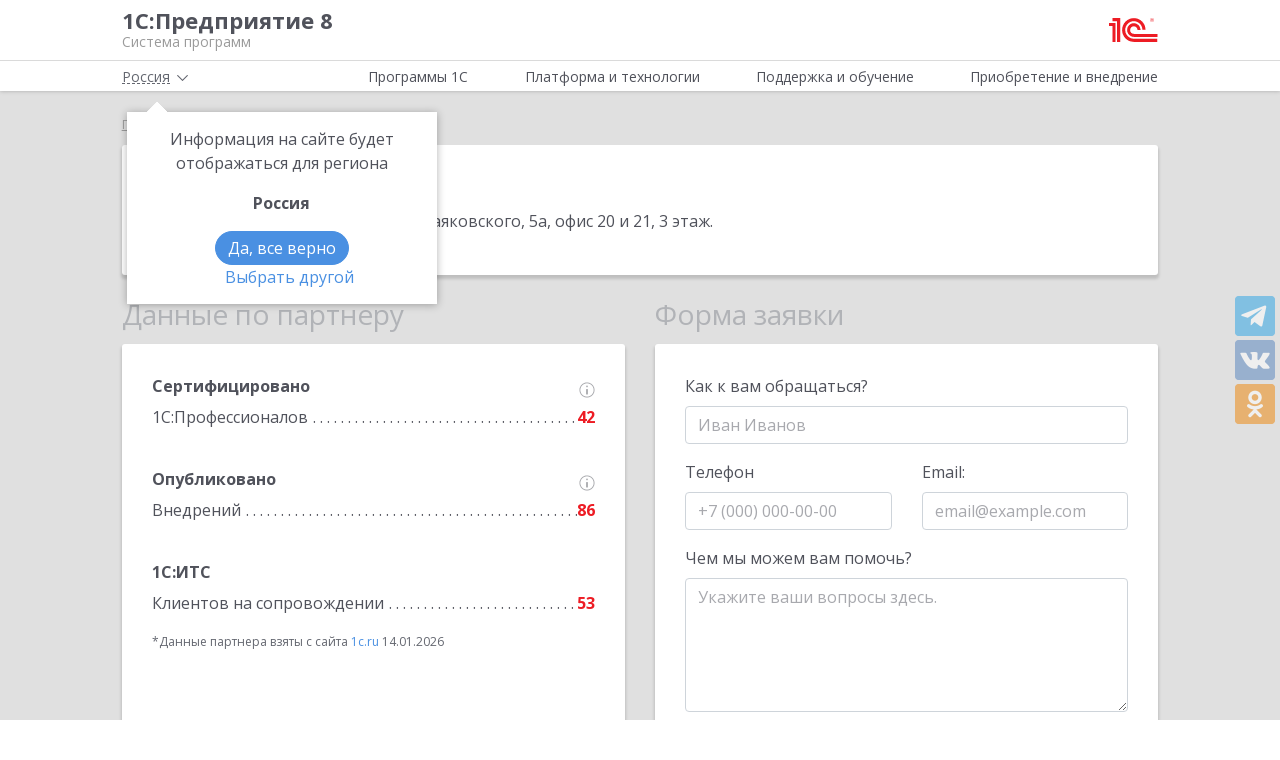

--- FILE ---
content_type: text/html; charset=UTF-8
request_url: https://v8.1c.ru/partner/57844/
body_size: 10166
content:
<!DOCTYPE html>
<html lang="ru">
<head>
    <meta http-equiv="X-UA-Compatible" content="IE=edge" />
    <meta name="viewport" content="width=device-width, initial-scale=1, shrink-to-fit=no">

    <link rel="preload" href="https://fonts.googleapis.com/css?family=Open+Sans:400,300,700&subset=cyrillic&display=fallback&display=swap"  crossorigin="anonymous" as="font">
    <link rel="preload" href="/local/templates/main/css/custom-bootstrap.min.css" as="style">
    <link rel="preload" href="/local/templates/main/css/core.min.css?hash=9747995dfe76f69cd0aa4ed1da3fd828" as="style">
    
    <link rel="dns-prefetch" href="https://fonts.googleapis.com" crossorigin="" />
    <link rel="dns-prefetch" href="https://fonts.gstatic.com" crossorigin="" />

	<link rel="stylesheet" href="https://fonts.googleapis.com/css?family=Open+Sans:400,300,700&subset=cyrillic&display=fallback&display=swap">
    <link rel="stylesheet" href="/local/templates/main/css/custom-bootstrap.min.css">
	<link rel="stylesheet" href="/local/templates/main/css/core.min.css?hash=9747995dfe76f69cd0aa4ed1da3fd828">
                <title>ТИТАН - официальный партнёр фирмы 1С в Ульяновске</title>

    <link rel="shortcut icon" href="/local/templates/main/img/favicon.ico" />
    <link type="image/x-icon" sizes="120x120" rel="icon" href="/local/templates/main/img/favicon_120px.ico">
    <link sizes="120x120" rel="apple-touch-icon" href="/local/templates/main/img/favicon_120px.ico">

    <link rel="manifest" href="/manifest.webmanifest" />

	
     <meta http-equiv="Content-Type" content="text/html; charset=UTF-8" />
<meta name="robots" content="index, follow" />
<meta name="keywords" content="ТИТАН - официальный партнёр фирмы 1С в Ульяновске" />
<meta name="description" content="ТИТАН - официальный партнёр фирмы 1С в Ульяновске, выбрать аттестованного франчайзи для покупки, внедрения, консультации по продуктам 1С, отправить заявку" />
<script data-skip-moving="true">(function(w, d, n) {var cl = "bx-core";var ht = d.documentElement;var htc = ht ? ht.className : undefined;if (htc === undefined || htc.indexOf(cl) !== -1){return;}var ua = n.userAgent;if (/(iPad;)|(iPhone;)/i.test(ua)){cl += " bx-ios";}else if (/Windows/i.test(ua)){cl += ' bx-win';}else if (/Macintosh/i.test(ua)){cl += " bx-mac";}else if (/Linux/i.test(ua) && !/Android/i.test(ua)){cl += " bx-linux";}else if (/Android/i.test(ua)){cl += " bx-android";}cl += (/(ipad|iphone|android|mobile|touch)/i.test(ua) ? " bx-touch" : " bx-no-touch");cl += w.devicePixelRatio && w.devicePixelRatio >= 2? " bx-retina": " bx-no-retina";if (/AppleWebKit/.test(ua)){cl += " bx-chrome";}else if (/Opera/.test(ua)){cl += " bx-opera";}else if (/Firefox/.test(ua)){cl += " bx-firefox";}ht.className = htc ? htc + " " + cl : cl;})(window, document, navigator);</script>

<link href="/local/templates/main/styles.css?159679435747" type="text/css"  data-template-style="true"  rel="stylesheet" />






<meta property=og:title content='ТИТАН - официальный партнёр фирмы 1С в Ульяновске' />
<meta property=og:description content='ТИТАН - официальный партнёр фирмы 1С в Ульяновске, выбрать аттестованного франчайзи для покупки, внедрения, консультации по продуктам 1С, отправить заявку' />
<meta property=og:url content='https://v8.1c.ru/partner/57844/' />
<meta property=og:image content='https://v8.1c.ru/upload/static/social-media-logo.png' />
<meta property=og:type content='website' />

     </head>
<body data-country="rossiya">
<!-- Yandex.Metrika counter -->
<script type="text/javascript" data-skip-moving="true">
    (function(m,e,t,r,i,k,a){m[i]=m[i]||function(){(m[i].a=m[i].a||[]).push(arguments)};
        m[i].l=1*new Date();k=e.createElement(t),a=e.getElementsByTagName(t)[0],k.async=1,k.src=r,a.parentNode.insertBefore(k,a)})
    (window, document, "script", "/local/templates/main/metrika-tag.js", "ym");

    ym(25243685, "init", {
        clickmap:true,
        trackLinks:true,
        accurateTrackBounce:true,
        webvisor:true
    });
</script>
<noscript><div><img src="https://mc.yandex.ru/watch/25243685" style="position:absolute; left:-9999px;" alt="" /></div></noscript>
<!-- /Yandex.Metrika counter -->

<div id="wrapper">
    <header>
        <div class="top-shadow">

            <div class="bordered">
                <div class="container-fluid">
                    <div class="row">
                        <div class="col-xl-10 offset-xl-1">
                            <div class="panel">
                                <span class="bar">
                                    <svg><use xlink:href="/local/templates/main/svg/main.svg#icon__hamburger_gray"></use></svg>
                                </span>

                                                                    <!--noindex-->
                                    <span class="link" title="/" data-class="title">
                                        <div class="name">1С:Предприятие 8</div>
                                        <div class="slogan">Система программ</div>
                                    </span>
                                    <!--/noindex-->
                                
                                <div class="right">
                                    
                                                                            <!--noindex-->
                                        <span class="link" title="https://1c.ru" data-target="_blank" data-class="logo">
                                            <svg class="icon-logo"><use xlink:href="/local/templates/main/svg/main.svg#icon__logo"></use></svg>
                                        </span>
                                        <!--/noindex-->
                                                                    </div>

                            </div>

                        </div>
                    </div>
                </div>
            </div>

            <div class="container-fluid container-fluid-top">
                <div class="row">
                    <div class="col-xl-10 offset-xl-1">
                        <div class="top only">
                                                        <nav>
                                <ul class='top-nav-js'>
                                    <li class="parent" data-id="1">
                                        <span>Программы 1С</span>
                                    </li>
                                    <li class="parent" data-id="2">
                                        <span>Платформа и технологии</span>
                                    </li>
                                    <li class="parent" data-id="3">
                                        <span>Поддержка и обучение</span>
                                    </li>
                                    <li class="parent" data-id="4">
                                        <span>Приобретение и внедрение</span>
                                    </li>
                                </ul>
                                                                    <div class="subs">
    <div class="sub" data-id="1">
        <div class="wrap">
            <div class="blocks">
                <div class="block">
                    <b>Для кого:</b>
	<a href="/vse-programmy-1c/kholdingi/">
		Корпорации и холдинги			</a>
	<a href="/vse-programmy-1c/dlya-srednego-biznesa/">
		Для среднего бизнеса			</a>
	<a href="/vse-programmy-1c/predprinimateli-i-malyy-biznes/">
		Предприниматели и малый бизнес			</a>
	<a href="/vse-programmy-1c/gosudarstvennye-i-munitsipalnye-uchrezhdeniya/">
		Государственные и муниципальные учреждения			</a>
	<a href="/vse-programmy-1c/nekommercheskie-organizatsii/">
		Некоммерческие организации			</a>
                    <div class="indent-block">
                    <b>Внедрения и&nbsp;локализация</b>
                    <a href="/programmy/otraslevye-resheniya/">
                        Отраслевые решения </a> <a href="/programmy/regional/">
                        Решения для других стран </a> <a href="/applied-solutions/">
                        Внедренные решения </a> <a href="/static/vnedreniya-sistemy-programm-1s-predpriyatie-8/">
                        Крупнейшие проекты </a>
                    </div>
                </div>
                <div class="block">
                    <b>Для чего:</b>
	<a href="/vse-programmy-1c/upravlenie-proizvodstvom/">
		Управление производством			</a>
	<a href="/vse-programmy-1c/upravlenie-prodazhami-i-zakupkami/">
		Управление торговлей			</a>
	<a href="/vse-programmy-1c/upravlenie-finansami/">
		Управление финансами			</a>
	<a href="/vse-programmy-1c/dokumentooborot/">
		Документооборот			</a>
	<a href="/vse-programmy-1c/zarplata-i-upravlenie-personalom/">
		Зарплата и управление персоналом			</a>
	<a href="/vse-programmy-1c/bukhgalterskiy-i-nalogovyy-uchyet/">
		Бухгалтерский и налоговый учёт			</a>
	<a href="/vse-programmy-1c/uchet-i-otchetnost-po-msfo/">
		Учет и отчетность по МСФО			</a>
                    <a href="/static/nalogovyy-monitoring-v-resheniyakh-1s/">Налоговый мониторинг</a>
                    <a href="/vse-programmy-1c/" class="all-prog">Все программы</a>

                </div>
            </div>
        </div>
    </div>
    <div class="sub" data-id="2">
        <div class="wrap">
                <b>Технологическая платформа мирового уровня:</b>
            <div class="blocks">
                <div class="block">
                    <a href="/tekhnologii/overview/"> Обзор системы </a>
					<a href="/platforma/"> Платформа «1С:Предприятие 8» </a> 
					<a href="/tekhnologii/systemnye-trebovaniya-1s-predpriyatiya-8/"> Системные требования «1С:Предприятие&nbsp;8» </a>
					<a href="/platforma/1c-enterprise-development-tools/"> Расширяемая среда разработки - 1C:EDT </a>
					<a href="/static/rasshirennaya-funktsionalnost-urovnya-korp/"> Расширенная функциональность уровня КОРП </a>
					<a href="/platforma/1s-predpriyatie-element/"> Технология «1С:Предприятие.Элемент» </a>
					<a href="/platforma/1s-analitika/"> 1C:Аналитика </a>
					<a href="/static/1c-shina/"> 1С:Шина </a>
					<a href="/tekhnologii/mobilnye-tekhnologii-1s/"> Мобильные технологии 1С </a>
                </div>
                <div class="block">
                 <a href="/tekhnologii/standartnye-biblioteki/"> Стандартные библиотеки </a>
				 <a href="/tekhnologii/obmen-dannymi-i-integratsiya/">                        Интеграция </a>
				 <a href="/tekhnologii/sistema-proektirovaniya-prikladnykh-resheniy/">                       Система проектирования прикладных решений</a>
				 <a href="/tekhnologii/1c-edi/"> Модуль 1C:EDI </a>
				 <a href="/tekhnologii/1s-avtomatizirovannaya-proverka-konfiguratsiy/">1С:Автоматизированная проверка конфигураций</a> 
				 <a href="/tekhnologii/tekhnologii-krupnykh-vnedreniy/korporativnyy-instrumentalnyy-paket/1c-testirovshchik/">                      1С:Тестировщик</a>
				 <a href="/tekhnologii/tekhnologii-krupnykh-vnedreniy/">                        Технологии крупных внедрений </a> 
				 <a href="/tekhnologii/1cfresh/"> Работа в&nbsp;облаке&nbsp;— 1cFresh </a>
				<a href="/static/dwh/"> 1С:Корпоративное хранилище данных </a>
                </div>
            </div>
        </div>
    </div>
    <div class="sub" data-id="3">
        <div class="wrap">
            <div class="blocks">
                <div class="block">
                    <b>Поддержка:</b> <a href="/lawmonitor/">
                        Мониторинг законодательства </a> <a href="/podderzhka-i-obuchenie/integratsiya-s-gosinformsistemami-gis/">
                        Поддержка работы с ГИС </a> <a href="/its/support/">
                        Информационно-технологическое <br>
                        сопровождение </a> <a href="/static/razrabotchikam-i-it-spetsialistam/">
                        Форум для разработчиков </a> <a href="/static/1s-predpriyatie-rabota-s-faylami/">
                        1С:Предприятие 8 — работа с&nbsp;файлами </a>
                </div>
                <div class="block">
                    <b>Обучение:</b> <a href="/static/1s-spetsialistam-po-zarubezhnym-erp/">
                        Cпециалистам по зарубежным ERP </a>
					<a href="/obuchenie-programmistov/">
                        Начинающим разработчикам </a> <a href="/static/portal-dlya-razrabotchikov/">
                        Портал для разработчиков </a> <a href="/metod/">
                        Методические материалы </a> <a href="/metod/courses/">
                        Курсы и&nbsp;экзамены по&nbsp;«1С» </a> <a href="/podderzhka-i-obuchenie/demonstratsionnye-konfiguratsii/">
                        Демонстрационные конфигурации </a> <a href="/podderzhka-i-obuchenie/uchebnye-versii/">
                        Учебные версии </a>
                </div>
            </div>
        </div>
    </div>
    <div class="sub" data-id="4">
        <div class="wrap">
            <div class="blocks">
                <div class="block full">
                    <b>Как купить продукты «1С»:</b> <a href="/price/">
                        Прайс-лист </a>
					<a href="/priobretenie-i-vnedrenie/otvety-na-tipovye-voprosy-po-litsenzirovaniyu-1s-predpriyatiya-8/">
                        Вопросы по лицензированию </a> <a href="http://1c.ru/rentsoft/rent.jsp?utm_source=v8.1c.ru&utm_medium=top_menu">
                        Арендовать «1С:Предприятие 8» </a> <a href="https://1cfresh.com/?utm_source=v8.1c.ru&utm_medium=top_menu">
                        Подписаться на 1С в облаке </a>
                                        <!--'start_frame_cache_top-menu-link'-->                    <a href="/all-partners/rossiya/">
                        Купить «1С:Предприятие 8» </a>
                    <!--'end_frame_cache_top-menu-link'--><a href="/metod/article/vybor-franchayzi-neformalnye-rekomendatsii.htm">
                        Как выбирать партнера </a>
                </div>
            </div>
        </div>
    </div>
</div>                                                            </nav>

                        </div>

                    </div>
                </div>
            </div>

        </div>

        
                    <div class="breadcrumb-top bg-low-gray">
                                    
<div class="breadcrumb">
    <div class="container-fluid">
        <div class="row">
            <div class="col-xl-10 offset-xl-1 col-lg-12">
                <ul >

        <li>
        <!--noindex--><span class="link" title="/" ><span>Главная</span></span><!--/noindex-->
        </li><li class="del"></li>
            <li>
            <span>
                <span>ТИТАН</span>
            </span>
        </li>
                </ul>
            </div>
        </div>
    </div>
</div>
                            </div>
            </header>
<div class="bg-low-gray main">
    <div class="container-fluid">
        <div class="row">
            <div class="col-xl-10 offset-xl-1 full-width content partner">
                <section class="name">
                    <div class="tile" itemscope itemtype="http://schema.org/Organization">
                        <h1 itemprop="name">ТИТАН</h1>
                        <p itemprop="address" itemscope itemtype="http://schema.org/PostalAddress"
                           x-ms-format-detection="none">
                                                            Адрес: <span itemprop="streetAddress">г. Ульяновск, 1-й переулок Маяковского, 5а, офис 20 и 21, 3 этаж</span>.<br/>
                                                                                    Телефон: <span itemprop="telephone">+7 (8937) 272-4648</span>                                                    </p>
                    </div>
                </section>
                <section class="data">
                    <div class="row">
                        <div>
                            <div class="col-lg-6 col-data">
                                <div class="header">Данные по партнеру</div>

                                                                

                                                                <div class="tile active" id="main">
                                                                                                                <div class="list">
                                            <div>
                                                <span class="name clear"><b>Сертифицировано</b></span>
                                                <span class="val">
                                                    <span class="info" data-id="3" data-type="manual">
                                                        <svg><use xlink:href="/local/templates/main/svg/main.svg#icon__info_circle"></use></svg>
                                                    </span>
                                                </span>
                                            </div>
                                                                                                                                        <div>
                                                    <span class="name">1С:Профессионалов</span>
                                                    <span class="val">42</span>
                                                </div>
                                                                                    </div>
                                                                                                                <div class="list">
                                            <div>
                                                <span class="name clear"><b>Опубликовано</b></span>
                                                <span class="val">
												<span class="info" data-id="4" data-type="manual">
													<svg><use xlink:href="/local/templates/main/svg/main.svg#icon__info_circle"></use></svg>
												</span>
											</span>
                                            </div>
                                                                                            <div>
                                                    <span class="name">Внедрений</span>
                                                    <span class="val">86</span>
                                                </div>
                                                                                                                                </div>
                                                                                                                                                    <div class="list last">
                                            <div>
                                                <span class="name clear"><b>1С:ИТС</b></span>
                                            </div>
                                                                                            <div>
                                                    <span class="name">Клиентов на&nbsp;сопровождении</span>
                                                    <span class="val">53</span>
                                                </div>
                                                                                    </div>
                                    
                                                                            <p class="note note-size">*Данные партнера взяты с сайта <a
                                                    href="https://1c.ru/rus/partners/franch.jsp?id=57844"
                                                    target="_blank">1c.ru</a> 14.01.2026                                        </p>
                                                                    </div>

                                
                                
                                                            </div>
                            <div class="col-lg-6 col-form">
                                <div class="header">Форма заявки</div>

                                <div class="tile" id="partner-form-block" data-id="57844"
                                     data-name="">
                                                                    </div>
                            </div>
                        </div>
                    </div>
                </section>

                                
                                                                    <section>
                        <div class="header">Адрес на карте</div>
                        <div class="map">
                            <div class="overlay"></div>
                            <div class="yandex-map" data-item-from-coordinates="true"
                                 data-coordinates='[54.314192,48.403132]'></div>
                            <button type="button" class="control" data-open="Свернуть карту"
                                    data-close="Раскрыть карту">Раскрыть карту
                            </button>
                        </div>
                    </section>
                            </div>
        </div>
    </div>
</div>

<div id="info-list" class="hide">
    <div class="info-text-1"><p>Партнер имеет статус «1С:Центр реальной автоматизации», что подтверждает его успешное
            обучение и сертификацию по технологии работы, разработанной «1С». Партнер сможет провести грамотное
            предварительное обследование ваших бизнес-процессов, подлежащих автоматизации, после чего предложит
            оптимальные способы повышения эффективности бизнеса.</p></div>
    <div class="info-text-2"><p>Партнер имеет сертификат соответствия требованиям международного стандарта ISO 9001, что
            подтверждает успешное функционирование в компании системы управления качеством, высокий уровень менеджмента,
            наличие квалифицированного персонала.</p></div>
    <div class="info-text-3">
        <p>Сертификат «1С:Профессионал» подтверждает, что его владелец обладает всеми необходимыми компетенциями по
            установке и администрированию продуктов «1С».</p>
        <p>Сертификат «1С:Специалист» подтверждает, что его владелец обладает всеми необходимыми компетенциями по
            программированию «1С», способен создать или модифицировать конфигурацию, решающую специфические задачи
            учета.</p>
    </div>
    <div class="info-text-4">
        <p>Опубликованные внедрения: конкретные примеры реализованных партнером проектов, включенные в справочник
            «Внедренные решения на основе системы программ «1С:Предприятие 8».</p>
        <p>Опубликованные отзывы: обратная связь от клиентов по реализованным проектам.</p>
    </div>
    <div class="info-text-5">
        <p>Сертификат «1С:Совместимо!» является официальным подтверждением того, что отраслевой продукт прошел в «1С»
            тщательное тестирование на корректность совместной работы и удобство применения с «1С:Предприятием 8».</p>
        <p>Статус «1С-Совместно» свидетельствует о том, что отраслевой продукт был разработан совместно с фирмой «1С» в
            полном соответствии с ее стандартами.</p>
    </div>

    <div class="info-text-6">
        <p>Сертификат «1С:Профессионал» подтверждает, что его владелец обладает всеми необходимыми компетенциями по
            установке, обновлению и администрированию продуктов «1С» для бюджетной сферы, способен оказывать
            консультационные услуги по эффективному применению прикладного решения.</p>
        <p>Сертификат «1С:Специалист-консультант по внедрению прикладного решения» подтверждает, что его владелец имеет
            практический опыт реализации пользовательских задач средствами прикладного решения, способен оказывать
            консультационные услуги по внедрению и сопровождению программных продуктов для бюджетной сферы.</p>
    </div>
    <div class="info-text-7">
        <p>Опубликованные внедрения: конкретные примеры реализованных партнером проектов внедрения продуктов «1С» для
            бюджетного учета, включенные в справочник «Внедренные решения на основе системы программ «1С:Предприятие
            8».</p>
        <p>Государственных учреждений на сопровождении: количество государственных учреждений, которым предоставляется
            полный и качественный набор необходимых услуг, включая консалтинг по управлению процессами в бюджетном
            учете.</p>
    </div>

    <div class="info-text-8">
        <p>Сертификат «1С:Профессионал» подтверждает, что его владелец обладает всеми необходимыми компетенциями по
            решениям фирмы «1С» для автоматизации документооборота.</p>
    </div>
    <div class="info-text-9">
        <p>Опубликованные внедрения: конкретные примеры реализованных партнером проектов внедрения «1С:Документооборота
            8», включенные в справочник «Внедренные решения на основе системы программ «1С:Предприятие 8».</p>
        <p>Автоматизированных рабочих мест: количество рабочих мест пользователей, которые были автоматизированы с
            использованием продуктов «1С» для документооборота.</p>
    </div>

    <div class="info-text-10">
        <p>Сертификат «1С:Профессионал» подтверждает, что его владелец хорошо изучил функциональные возможности
            ERP-решений фирмы «1С».</p>
        <p>Сертификаты «1С:Специалист» и «1С:Специалист-консультант» подтверждают, что их владелец обладает необходимыми
            компетенциями по программированию или оказанию консультационных услуг при внедрении ERP-решений фирмы
            «1С».</p>
    </div>
    <div class="info-text-11">
        <p>Опубликованные внедрения: конкретные примеры реализованных партнером проектов внедрения «1С:ERP», включенные
            в справочник «Внедренные решения на основе системы программ «1С:Предприятие 8».</p>
        <p>Автоматизированных рабочих мест: количество автоматизированных рабочих мест на проектах внедрения ERP-решений
            фирмы «1С» подтверждает масштабность выполненных партнером внедрений.</p>
    </div>
    <div class="info-text-12">
        <p>Число разработанных отраслевых и специализированных решений на базе «1С:ERP» под маркой «1С-Совместно».</p>
    </div>

    <div class="info-text-13">
        <p>Компании, обладающие статусом "Центр сопровождения программ и информационных продуктов фирмы 1С", являются
            ведущими партнерами фирмы "1С" в области регулярного сопровождения пользователей программ "1С:Предприятие" и
            рекомендуются фирмой "1С" при выборе надежного партнера в регионе.</p>
    </div>
    <div class="info-text-14">
        <p>Компании, обладающие статусом "Сертифицированный Сервисный партнер "1С", являются ведущими партнерами фирмы
            "1С" в области информационно-технологического сопровождения 1C и рекомендуются фирмой "1С", наряду с
            "Центрами сопровождения 1С", при выборе надежного партнера в регионе.</p>
    </div>
</div>

<footer>
    <div class="container-fluid top">
        <div class="row">
                            <!--noindex-->
                        <div class="col-xl-4 offset-xl-1 col-lg-4 offset-lg-0 col-md-5 col-sm-5">
                <div class="row">
                    <div class="col-xl-6 col-lg-6 col-md-12">
                        <ul class="menu">
                                                            <!--'start_frame_cache_footer-auth'-->                                <li><span class="link" title="/personal/?login=y">Вход для партнеров 1С</span></li>
                                <!--'end_frame_cache_footer-auth'-->                                <li><span class="link"
                                          title="/podderzhka-i-obuchenie/uchebnye-versii/distributiv-1s-predpriyatie-8-3-versiya-dlya-obucheniya-programmirovaniyu/">Учебная версия</span>
                                </li>
                                <li><span class="link" title="http://1c.ru/rus/firm1c/stdl.htm">Стать партнером</span>
                                </li>
                                                    </ul>
                    </div>
                    <div class="col-xl-6 col-lg-6 col-md-12">
                        <ul class="menu">

                                                            <li><span class="link" title="/policy/">Политика конфиденциальности</span></li>
                                <li><span class="link"
                                          title="&#109;&#97;&#105;&#108;&#116;&#111;&#58;%73%69%74%65%5f%76%38%40%31%63%2e%72%75">Замечания по сайту</span>
                                </li>
                                <li><span class="link" title="/static/drugie-sayty-1s/">Другие сайты</span></li>
                                                    </ul>
                    </div>
                </div>
            </div>
                            <!--/noindex-->
            
            <div class="col-xl-6 col-lg-8 col-md-7 col-sm-7 last">
                <div class="row">
                    <div class="col-xl-6 col-lg-6 about" itemscope itemtype="http://schema.org/Organization">
                        <meta itemprop="name" content="Фирма 1С">
                        <link itemprop="url" href="https://v8.1c.ru">
                        <meta itemprop="logo" content="https://v8.1c.ru/local/templates/main/img/logo1c.png">
                        <div class="wrap">
                                                            <!--noindex-->
                                <span class="link" title="/">
                                    <svg class="icon-logo_footer"><use
                                                xlink:href="/local/templates/main/svg/main.svg#icon__logo"></use></svg>
                                </span>
                                <!--/noindex-->
                                                        <div>
                                <p>
                                    Телефон: <a href="tel:+74957379257" class="phone"><span itemprop="telephone">+7 (495) 737-92-57</span></a>
                                </p>
                                <p>
                                    Email: <span itemprop="email" class="link"
                                                 title="&#109;&#97;&#105;&#108;&#116;&#111;&#58;%73%69%74%65%5f%76%38%40%31%63%2e%72%75">&#115;&#105;&#116;&#101;&#95;&#118;&#56;&#64;&#49;&#99;&#46;&#114;&#117;</span>
                                </p>
                            </div>
                        </div>
                        <div class="address" itemprop="address" itemscope itemtype="http://schema.org/PostalAddress">
                            <meta itemprop="postalCode" content="127473">
                            Отдел продаж: <span itemprop="addressLocality">г. Москва</span>,
                            <span itemprop="streetAddress">улица Селезнёвская, дом&nbsp;21</span>
                        </div>
                    </div>
                    <div class="col-xl-6 col-lg-6">
                                            </div>
                </div>
            </div>
        </div>
    </div>
    <hr>
        <div class="container-fluid">
        <div class="row">
            <div class="col-xl-10 offset-xl-1 col-lg-12">
                <div class="copy">&copy;&nbsp;2026&nbsp; ООО &laquo;1С&raquo;. Все права на сайт защищены
                    <div class="inner_row_copy">© 2011- 2026 ООО «1С-Софт» (                            <span class="link" title="/about.php"
                                  data-target="_blank">о компании</span>). Исключительное право на технологическую платформу «1С:Предприятие&nbsp;8»
                        и типовые конфигурации программных продуктов системы «1С:Предприятие&nbsp;8», представленные на
                        этом сайте, принадлежит ООО «1С-Софт» - 100% дочерней компании ООО «1С»
                    </div>
                </div>
            </div>
        </div>
    </div>
</footer>

</div>

<div class="left-block">
    <div class="top">
        <div class="icon-icon_arrow_left">
            <svg><use xlink:href="/local/templates/main/svg/main.svg#icon__arrow_left"></use></svg>
        </div>
        <div class="icon-icon_hamburger_gray">
            <svg><use xlink:href="/local/templates/main/svg/main.svg#icon__hamburger_gray"></use></svg>
        </div>
    </div>
    <nav>
        <!--'start_frame_cache_header-location-left-block'-->            <span class="city">
                <span>Россия</span>
            <svg class="city-right-icon"><use xlink:href="/local/templates/main/svg/main.svg#icon__arrow_down_city"></use></svg>
            </span>
                    <!--'end_frame_cache_header-location-left-block'-->        <span class="link" data-class="anchor" title="/static/o-firme-1s/">Фирма 1С</span>
        <span class="search">Поиск</span>
    </nav>
</div>

                                    
<script>if(!window.BX)window.BX={};if(!window.BX.message)window.BX.message=function(mess){if(typeof mess==='object'){for(let i in mess) {BX.message[i]=mess[i];} return true;}};</script>
<script>(window.BX||top.BX).message({"JS_CORE_LOADING":"Загрузка...","JS_CORE_NO_DATA":"- Нет данных -","JS_CORE_WINDOW_CLOSE":"Закрыть","JS_CORE_WINDOW_EXPAND":"Развернуть","JS_CORE_WINDOW_NARROW":"Свернуть в окно","JS_CORE_WINDOW_SAVE":"Сохранить","JS_CORE_WINDOW_CANCEL":"Отменить","JS_CORE_WINDOW_CONTINUE":"Продолжить","JS_CORE_H":"ч","JS_CORE_M":"м","JS_CORE_S":"с","JSADM_AI_HIDE_EXTRA":"Скрыть лишние","JSADM_AI_ALL_NOTIF":"Показать все","JSADM_AUTH_REQ":"Требуется авторизация!","JS_CORE_WINDOW_AUTH":"Войти","JS_CORE_IMAGE_FULL":"Полный размер"});</script><script src="/bitrix/js/main/core/core.js?1759482401511455"></script><script>BX.Runtime.registerExtension({"name":"main.core","namespace":"BX","loaded":true});</script>
<script>
</script>
<script>BX.Runtime.registerExtension({"name":"ui.dexie","namespace":"BX.DexieExport","loaded":true});</script>
<script>BX.Runtime.registerExtension({"name":"ls","namespace":"window","loaded":true});</script>
<script>BX.Runtime.registerExtension({"name":"fx","namespace":"window","loaded":true});</script>
<script>BX.Runtime.registerExtension({"name":"fc","namespace":"window","loaded":true});</script>
<script>BX.Runtime.registerExtension({"name":"pull.protobuf","namespace":"BX","loaded":true});</script>
<script>BX.Runtime.registerExtension({"name":"rest.client","namespace":"window","loaded":true});</script>
<script>(window.BX||top.BX).message({"pull_server_enabled":"N","pull_config_timestamp":0,"shared_worker_allowed":"Y","pull_guest_mode":"N","pull_guest_user_id":0,"pull_worker_mtime":1752660266});(window.BX||top.BX).message({"PULL_OLD_REVISION":"Для продолжения корректной работы с сайтом необходимо перезагрузить страницу."});</script>
<script>BX.Runtime.registerExtension({"name":"pull.client","namespace":"BX","loaded":true});</script>
<script>BX.Runtime.registerExtension({"name":"pull","namespace":"window","loaded":true});</script>
<script>(window.BX||top.BX).message({"LANGUAGE_ID":"ru","FORMAT_DATE":"DD.MM.YYYY","FORMAT_DATETIME":"DD.MM.YYYY HH:MI:SS","COOKIE_PREFIX":"BITRIX_SM","SERVER_TZ_OFFSET":"10800","UTF_MODE":"Y","SITE_ID":"s1","SITE_DIR":"\/","USER_ID":"","SERVER_TIME":1768369447,"USER_TZ_OFFSET":0,"USER_TZ_AUTO":"Y","bitrix_sessid":"932b2dabeaa43697c40458df765173df"});</script><script src="/bitrix/js/main/core/core_ls.js?17526604994201"></script>
<script src="/bitrix/js/main/core/core_fx.js?157122933916888"></script>
<script src="/bitrix/js/main/core/core_frame_cache.js?175266056016945"></script>
<script src="/bitrix/js/pull/protobuf/protobuf.js?1631012967274055"></script>
<script src="/bitrix/js/pull/protobuf/model.js?163101296770928"></script>
<script src="/bitrix/js/rest/client/rest.client.js?164689758917414"></script>
<script src="/bitrix/js/pull/client/pull.client.js?175266026783861"></script>
<script type="text/javascript" src="/local/templates/main/additional/yamap.js" async defer></script>
<script src="/local/templates/main/additional/composit.js?160553652440181"></script>

<script>
        if (navigator.serviceWorker) {
            navigator.serviceWorker.register('/service-worker.js').then(function(registration) {
            }).catch(function(error) {
            });
        }
    </script>

<script defer src="/local/templates/main/js/chunks/jquery-vendor.fb02b084e6a13509a923.js"></script>
<script defer src="/local/templates/main/js/chunks/bootstrap-vendor.fb02b084e6a13509a923.js"></script>
<script defer src="/local/templates/main/js/main.min.fb02b084e6a13509a923.js"></script>
<script>
    if ('BeforeInstallPromptEvent' in window) {
        window.addEventListener('beforeinstallprompt', function (e) {
            e.userChoice.then(function (choiceResult) {
                /*if(choiceResult.outcome == 'dismissed') {
                }
                else {
                }*/
            });
        });
    }
</script>

</body>
</html>


--- FILE ---
content_type: text/html; charset=UTF-8
request_url: https://v8.1c.ru/ajax/partner/partner-order-form-template.php
body_size: 796
content:

<form method="POST" data-action="/ajax/product/its-order.php" class="partner-form ajax-form needs-validation"
      novalidate>
    <input type="hidden" name="sessid" id="sessid" value="932b2dabeaa43697c40458df765173df" />    <input type="text" name="url" style="display: none">
    <input type="text" name="email" style="display: none">
    <input type="hidden" name="partner" value="57844">
            <input type="hidden" name="last_viewed_name" value="">
            <div class="form-group">
        <label for="formFIO">Как к вам обращаться?</label>
        <input type="text" name="fio" class="form-control" id="formFIO" placeholder="Иван Иванов" required>
        <div class="invalid-feedback">Пожалуйста, заполните это поле.</div>
    </div>
    <div class="row">
        <div class="col-lg-6">
            <div class="form-group">
                <label for="formPhone">Телефон</label>
                <input type="tel" name="phone" class="form-control req" id="formPhone" placeholder="+7 (000) 000-00-00"
                       required>
                <div class="invalid-feedback">Пожалуйста, заполните это поле.</div>
            </div>
        </div>
        <div class="col-lg-6">
            <div class="form-group">
                <label for="formEmail">Email:</label>
                <input type="email" name="z18" class="form-control req" id="formEmail" placeholder="email@example.com"
                       required>
                <div class="invalid-feedback">Пожалуйста, заполните это поле.</div>
            </div>
        </div>
    </div>
    <div class="form-group">
        <label for="formHelp">Чем мы можем вам помочь?</label>
                <textarea name="z20" class="form-control" id="formHelp" rows="5" placeholder="Укажите ваши вопросы здесь."></textarea>
    </div>
    <div class="form-group form-check note-size">
        <input class="form-check-input agree" type="checkbox" value="yes" id="checkboxPersonal" name="z36" required>
        <label class="form-check-label" for="checkboxPersonal">
            Согласие <a class="dotted" data-fancybox data-type="iframe" data-src="https://1c.ru/policy.html"
                        href="javascript:;">на обработку</a> персональных данных
        </label>
        <div class="invalid-feedback">Необходимо ваше согласие.</div>
    </div>
    <div class="form-submit d-flex align-items-center justify-content-center">
        <div>
            <button type="submit" class="btn btn-outline-red submit mt-3">Отправить заявку</button>
        </div>
    </div>
    <span class="mt-3 d-block" style="font-size: 12px">Обработка заявки происходит в течение одного рабочего дня.</span>
</form>
